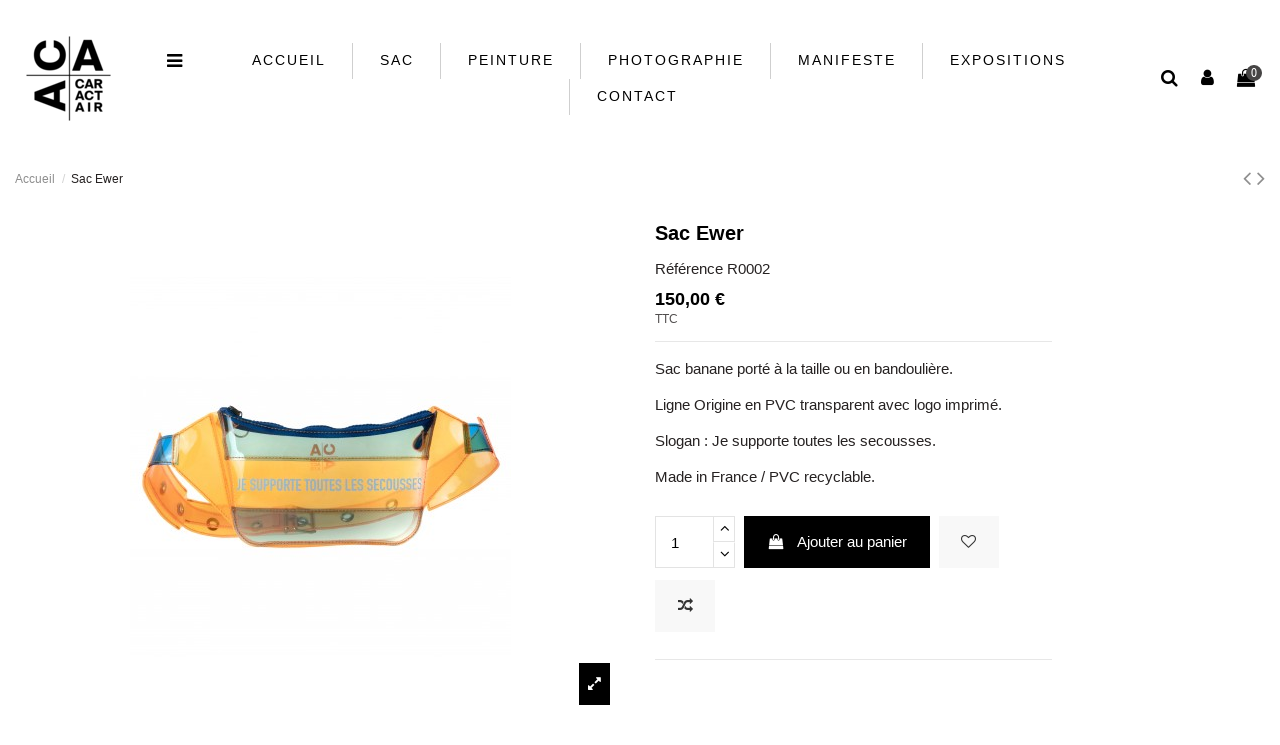

--- FILE ---
content_type: text/html; charset=utf-8
request_url: https://caractair.fr/car-act-air/30-sac-banane-a-boucle-.html
body_size: 13107
content:
<!doctype html>
<html lang="fr">

<head>
    
        
  <meta charset="utf-8">


  <meta http-equiv="x-ua-compatible" content="ie=edge">



    <link rel="canonical" href="https://caractair.fr/car-act-air/30-sac-banane-a-boucle-.html">

  <title>Sac caractair Ewer PVC 100% recyclable et made in France.</title>
  <meta name="description" content="Sac banane porté à la taille ou en bandoulière.
Ligne Origine en PVC transparent avec logo imprimé.
Slogan : Je supporte toutes les secousses. 
Made in France / PVC recyclable.
">
  <meta name="keywords" content="">
    
    

  
          <link rel="alternate" href="https://caractair.fr/car-act-air/30-sac-banane-a-boucle-.html" hreflang="fr">
      



    <meta property="og:type" content="product">
    <meta property="og:url" content="https://caractair.fr/car-act-air/30-sac-banane-a-boucle-.html">
    <meta property="og:title" content="Sac caractair Ewer PVC 100% recyclable et made in France.">
    <meta property="og:site_name" content="CAR ACT AIR">
    <meta property="og:description" content="Sac banane porté à la taille ou en bandoulière.
Ligne Origine en PVC transparent avec logo imprimé.
Slogan : Je supporte toutes les secousses. 
Made in France / PVC recyclable.
">
    <meta property="og:image" content="https://caractair.fr/107-thickbox_default/sac-banane-a-boucle-.jpg">
    <meta property="og:image:width" content="1100">
    <meta property="og:image:height" content="1422">





      <meta name="viewport" content="initial-scale=1,user-scalable=no,maximum-scale=1,width=device-width">
  


  <meta name="theme-color" content="#c4c4c4">
  <meta name="msapplication-navbutton-color" content="#c4c4c4">


  <link rel="icon" type="image/vnd.microsoft.icon" href="/img/favicon.ico?1681049931">
  <link rel="shortcut icon" type="image/x-icon" href="/img/favicon.ico?1681049931">
      <link rel="apple-touch-icon" href="/img/cms/thumbnail_Capture d’écran 2019-12-24 à 11-47-48.png">
        <link rel="icon" sizes="192x192" href="/img/cms/thumbnail_Capture d’écran 2019-12-24 à 11-47-48.png">
  


    



<script type="application/ld+json">

{
"@context": "https://schema.org",
"@type": "Organization",
"url": "https://caractair.fr/",
"name": "CAR ACT AIR",
"logo": "/img/prestashop-logo-1582218495.jpg",
"@id": "#store-organization"
}

</script>




    <link rel="stylesheet" href="https://caractair.fr/themes/warehouse/assets/cache/theme-4008b4181.css" type="text/css" media="all">




  

  <script type="text/javascript">
        var add_to_cart = "Ajouter au panier";
        var addresserror = "Vous pouvez compl\u00e9ter pr\u00e9commande sur votre adresse actuelle.";
        var addtocart_btn = "Ajouter au panier";
        var checkpreorder_url = "https:\/\/caractair.fr\/module\/preorder\/existspreordercustomer";
        var current_cust_id = null;
        var customPrice = "prix personnalis\u00e9 existe d\u00e9j\u00e0 pour vous. S'il vous pla\u00eet changer le prix personnalis\u00e9.";
        var customPriceLower = "prix personnalis\u00e9 doit \u00eatre inf\u00e9rieur au prix du produit.";
        var customer = 0;
        var elementorFrontendConfig = {"isEditMode":"","stretchedSectionContainer":"","is_rtl":""};
        var invalidPrice = "S'il vous pla\u00eet entrer le prix valide.";
        var iqitTheme = {"rm_sticky":"0","rm_breakpoint":0,"op_preloader":"pre","cart_style":"floating","cart_confirmation":"modal","h_layout":"4","f_fixed":"","f_layout":"4","h_absolute":"0","h_sticky":"menu","hw_width":"inherit","h_search_type":"full","pl_lazyload":true,"pl_infinity":false,"pl_rollover":true,"pl_crsl_autoplay":false,"pl_slider_ld":5,"pl_slider_d":4,"pl_slider_t":3,"pl_slider_p":2,"pp_thumbs":"bottom","pp_zoom":"modalzoom","pp_tabs":"tabh"};
        var iqitcompare = {"nbProducts":0};
        var iqitcountdown_days = "d.";
        var iqitmegamenu = {"sticky":"false","containerSelector":"#wrapper > .container"};
        var iqitwishlist = {"nbProducts":0};
        var iso_code = "fr";
        var loginerror = "S'il vous pla\u00eet vous connecter pour acheter des produits de pr\u00e9-commande.";
        var loginreq = "Pour acheter des produits de pr\u00e9-commande, vous devez vous connecter.";
        var minPrice = "Prix \u200b\u200bdevrait \u00eatre sup\u00e9rieur ou \u00e9gal au prix minimum de pr\u00e9-commande.";
        var noLonger = "Pr\u00e9 r\u00e9servation est plus disponible.";
        var notAvailable = "Pardon! Pr\u00e9commande a \u00e9t\u00e9 vendu.";
        var notenoughstock = "stock Il ne suffit pas d'acheter des produits de pr\u00e9-commande.";
        var path = "https:\/\/caractair.fr\/module\/preorder\/availablepreorderproduct";
        var preorder_now = "Pr\u00e9 commandez maintenant";
        var prestashop = {"cart":{"products":[],"totals":{"total":{"type":"total","label":"Total","amount":0,"value":"0,00\u00a0\u20ac"},"total_including_tax":{"type":"total","label":"Total TTC","amount":0,"value":"0,00\u00a0\u20ac"},"total_excluding_tax":{"type":"total","label":"Total HT :","amount":0,"value":"0,00\u00a0\u20ac"}},"subtotals":{"products":{"type":"products","label":"Sous-total","amount":0,"value":"0,00\u00a0\u20ac"},"discounts":null,"shipping":{"type":"shipping","label":"Livraison","amount":0,"value":"gratuit"},"tax":null},"products_count":0,"summary_string":"0 articles","vouchers":{"allowed":1,"added":[]},"discounts":[],"minimalPurchase":0,"minimalPurchaseRequired":""},"currency":{"name":"euro","iso_code":"EUR","iso_code_num":"978","sign":"\u20ac"},"customer":{"lastname":null,"firstname":null,"email":null,"birthday":null,"newsletter":null,"newsletter_date_add":null,"optin":null,"website":null,"company":null,"siret":null,"ape":null,"is_logged":false,"gender":{"type":null,"name":null},"addresses":[]},"language":{"name":"Fran\u00e7ais (French)","iso_code":"fr","locale":"fr-FR","language_code":"fr","is_rtl":"0","date_format_lite":"d\/m\/Y","date_format_full":"d\/m\/Y H:i:s","id":1},"page":{"title":"","canonical":null,"meta":{"title":"Sac caractair Ewer PVC 100% recyclable et made in France.","description":"Sac\u00a0banane\u00a0port\u00e9\u00a0\u00e0 la taille ou en bandouli\u00e8re.\nLigne\u00a0Origine en PVC transparent avec logo imprim\u00e9.\nSlogan : Je supporte toutes les secousses.\u00a0\nMade in France \/ PVC recyclable.\n","keywords":"","robots":"index"},"page_name":"product","body_classes":{"lang-fr":true,"lang-rtl":false,"country-FR":true,"currency-EUR":true,"layout-full-width":true,"page-product":true,"tax-display-enabled":true,"product-id-30":true,"product-Sac Ewer":true,"product-id-category-2":true,"product-id-manufacturer-0":true,"product-id-supplier-0":true,"product-available-for-order":true},"admin_notifications":[]},"shop":{"name":"CAR ACT AIR","logo":"\/img\/prestashop-logo-1582218495.jpg","stores_icon":"\/img\/logo_stores.png","favicon":"\/img\/favicon.ico"},"urls":{"base_url":"https:\/\/caractair.fr\/","current_url":"https:\/\/caractair.fr\/car-act-air\/30-sac-banane-a-boucle-.html","shop_domain_url":"https:\/\/caractair.fr","img_ps_url":"https:\/\/caractair.fr\/img\/","img_cat_url":"https:\/\/caractair.fr\/img\/c\/","img_lang_url":"https:\/\/caractair.fr\/img\/l\/","img_prod_url":"https:\/\/caractair.fr\/img\/p\/","img_manu_url":"https:\/\/caractair.fr\/img\/m\/","img_sup_url":"https:\/\/caractair.fr\/img\/su\/","img_ship_url":"https:\/\/caractair.fr\/img\/s\/","img_store_url":"https:\/\/caractair.fr\/img\/st\/","img_col_url":"https:\/\/caractair.fr\/img\/co\/","img_url":"https:\/\/caractair.fr\/themes\/warehouse\/assets\/img\/","css_url":"https:\/\/caractair.fr\/themes\/warehouse\/assets\/css\/","js_url":"https:\/\/caractair.fr\/themes\/warehouse\/assets\/js\/","pic_url":"https:\/\/caractair.fr\/upload\/","pages":{"address":"https:\/\/caractair.fr\/adresse","addresses":"https:\/\/caractair.fr\/adresses","authentication":"https:\/\/caractair.fr\/connexion","cart":"https:\/\/caractair.fr\/panier","category":"https:\/\/caractair.fr\/index.php?controller=category","cms":"https:\/\/caractair.fr\/index.php?controller=cms","contact":"https:\/\/caractair.fr\/nous-contacter","discount":"https:\/\/caractair.fr\/reduction","guest_tracking":"https:\/\/caractair.fr\/suivi-commande-invite","history":"https:\/\/caractair.fr\/historique-commandes","identity":"https:\/\/caractair.fr\/identite","index":"https:\/\/caractair.fr\/","my_account":"https:\/\/caractair.fr\/mon-compte","order_confirmation":"https:\/\/caractair.fr\/confirmation-commande","order_detail":"https:\/\/caractair.fr\/index.php?controller=order-detail","order_follow":"https:\/\/caractair.fr\/suivi-commande","order":"https:\/\/caractair.fr\/commande","order_return":"https:\/\/caractair.fr\/index.php?controller=order-return","order_slip":"https:\/\/caractair.fr\/avoirs","pagenotfound":"https:\/\/caractair.fr\/page-introuvable","password":"https:\/\/caractair.fr\/recuperation-mot-de-passe","pdf_invoice":"https:\/\/caractair.fr\/index.php?controller=pdf-invoice","pdf_order_return":"https:\/\/caractair.fr\/index.php?controller=pdf-order-return","pdf_order_slip":"https:\/\/caractair.fr\/index.php?controller=pdf-order-slip","prices_drop":"https:\/\/caractair.fr\/promotions","product":"https:\/\/caractair.fr\/index.php?controller=product","search":"https:\/\/caractair.fr\/recherche","sitemap":"https:\/\/caractair.fr\/sitemap","stores":"https:\/\/caractair.fr\/magasins","supplier":"https:\/\/caractair.fr\/fournisseur","register":"https:\/\/caractair.fr\/connexion?create_account=1","order_login":"https:\/\/caractair.fr\/commande?login=1"},"alternative_langs":{"fr":"https:\/\/caractair.fr\/car-act-air\/30-sac-banane-a-boucle-.html"},"theme_assets":"\/themes\/warehouse\/assets\/","actions":{"logout":"https:\/\/caractair.fr\/?mylogout="},"no_picture_image":{"bySize":{"small_default":{"url":"https:\/\/caractair.fr\/img\/p\/fr-default-small_default.jpg","width":98,"height":127},"cart_default":{"url":"https:\/\/caractair.fr\/img\/p\/fr-default-cart_default.jpg","width":125,"height":162},"home_default":{"url":"https:\/\/caractair.fr\/img\/p\/fr-default-home_default.jpg","width":236,"height":305},"large_default":{"url":"https:\/\/caractair.fr\/img\/p\/fr-default-large_default.jpg","width":381,"height":492},"medium_default":{"url":"https:\/\/caractair.fr\/img\/p\/fr-default-medium_default.jpg","width":452,"height":584},"thickbox_default":{"url":"https:\/\/caractair.fr\/img\/p\/fr-default-thickbox_default.jpg","width":1100,"height":1422}},"small":{"url":"https:\/\/caractair.fr\/img\/p\/fr-default-small_default.jpg","width":98,"height":127},"medium":{"url":"https:\/\/caractair.fr\/img\/p\/fr-default-large_default.jpg","width":381,"height":492},"large":{"url":"https:\/\/caractair.fr\/img\/p\/fr-default-thickbox_default.jpg","width":1100,"height":1422},"legend":""}},"configuration":{"display_taxes_label":true,"is_catalog":false,"show_prices":true,"opt_in":{"partner":true},"quantity_discount":{"type":"discount","label":"Remise"},"voucher_enabled":1,"return_enabled":0},"field_required":[],"breadcrumb":{"links":[{"title":"Accueil","url":"https:\/\/caractair.fr\/"},{"title":"Sac Ewer","url":"https:\/\/caractair.fr\/car-act-air\/30-sac-banane-a-boucle-.html"}],"count":2},"link":{"protocol_link":"https:\/\/","protocol_content":"https:\/\/"},"time":1768831977,"static_token":"096a3337c2d83d14dbb951e51cdf8f24","token":"61ec17f21239866610b5b59f35cba05b"};
        var psr_icon_color = "#F19D76";
        var sold_out = "\u00c9puis\u00e9";
        var specificProcess = "https:\/\/caractair.fr\/module\/preorder\/specificprocess";
        var specificerror = "Vous n'avez pas d\u00e9fini tout prix sp\u00e9cifique pour le produit de pr\u00e9-commande.";
        var static_token = "096a3337c2d83d14dbb951e51cdf8f24";
      </script>



  <!-- emarketing start -->


<!-- emarketing end --><script>
  const bxTranslation = {"error":{"carrierNotFound":"Impossible de trouver le transporteur","couldNotSelectPoint":"An error occurred during parcel point selection"},"text":{"openingHours":"Horaires d'ouverture","chooseParcelPoint":"Choisir ce point relais","closeMap":"Fermer la carte","closedLabel":"Ferm\u00e9      "},"day":{"MONDAY":"lundi","TUESDAY":"mardi","WEDNESDAY":"mercredi","THURSDAY":"jeudi","FRIDAY":"vendredi","SATURDAY":"samedi","SUNDAY":"dimanche"}};
  const bxMapUrl = "";
  const bxMapLogoImageUrl = "https://resource.boxtal.com/images/boxtal-maps.svg";
  const bxMapLogoHrefUrl = "https://www.boxtal.com";
  const bxAjaxUrl = "https://caractair.fr/module/boxtalconnect/ajax";
  const bxToken = "096a3337c2d83d14dbb951e51cdf8f24";
</script>




    
            <meta property="product:pretax_price:amount" content="150">
        <meta property="product:pretax_price:currency" content="EUR">
        <meta property="product:price:amount" content="150">
        <meta property="product:price:currency" content="EUR">
        
    

    </head>

<body id="product" class="lang-fr country-fr currency-eur layout-full-width page-product tax-display-enabled product-id-30 product-sac-ewer product-id-category-2 product-id-manufacturer-0 product-id-supplier-0 product-available-for-order body-desktop-header-style-w-4">


    


<main id="main-page-content" style="opacity: 0;" >
    
            

    <header id="header" class="desktop-header-style-w-4">
        
            
  <div class="header-banner">
    
  </div>




            <nav class="header-nav">
        <div class="container">
    
        <div class="row justify-content-between">
            <div class="col col-auto col-md left-nav">
                                            <div class="block-iqitlinksmanager block-iqitlinksmanager-2 block-links-inline d-inline-block">
            <ul>
                                                            <li>
                            <a
                                    href="https://caractair.fr/content/1-livraison"
                                    title="Nos conditions de livraison"                            >
                                Livraison
                            </a>
                        </li>
                                                                                <li>
                            <a
                                    href="https://caractair.fr/content/2-mentions-legales"
                                    title="Mentions légales"                            >
                                Mentions légales et C.G.V
                            </a>
                        </li>
                                                                                <li>
                            <a
                                    href="https://caractair.fr/content/category/1-accueil"
                                    title=""                            >
                                Accueil
                            </a>
                        </li>
                                                </ul>
        </div>
    
            </div>
            <div class="col col-auto center-nav text-center">
                
             </div>
            <div class="col col-auto col-md right-nav text-right">
                <div class="d-inline-block">
    <a href="//caractair.fr/module/iqitwishlist/view">
        <i class="fa fa-heart-o" aria-hidden="true"></i> Wishlist (<span
                id="iqitwishlist-nb"></span>)
    </a>
</div>
<div class="d-inline-block">
    <a href="//caractair.fr/module/iqitcompare/comparator">
        <i class="fa fa-random" aria-hidden="true"></i> <span>Compare (<span
                    id="iqitcompare-nb"></span>)</span>
    </a>
</div>

             </div>
        </div>

                        </div>
            </nav>
        



<div id="desktop-header" class="desktop-header-style-4">
            
<div class="header-top">
    <div id="desktop-header-container" class="container">
        <div class="row align-items-center">
                            <div class="col col-auto col-header-left">
                    <div id="desktop_logo">
                        <a href="https://caractair.fr/">
                            <img class="logo img-fluid"
                                 src="/img/prestashop-logo-1582218495.jpg"  srcset="/img/cms/Salope.jpg 2x"                                 alt="CAR ACT AIR">
                        </a>
                    </div>
                    
                </div>
                <div class="col col-header-center col-header-menu">
                                        	<div id="iqitmegamenu-wrapper" class="iqitmegamenu-wrapper iqitmegamenu-all">
		<div class="container container-iqitmegamenu">
		<div id="iqitmegamenu-horizontal" class="iqitmegamenu  clearfix" role="navigation">

				
					<div class="cbp-vertical-on-top">
						
<nav id="cbp-hrmenu1" class="cbp-hrmenu  iqitmegamenu-all cbp-vertical ">
	<div class="cbp-vertical-title"><i class="fa fa-bars cbp-iconbars"></i> <span class="cbp-vertical-title-text">Navigation</span></div>
					<ul id="cbp-hrmenu1-ul">
											</ul>
				</nav>

					</div>
								
				<nav id="cbp-hrmenu" class="cbp-hrmenu cbp-horizontal cbp-hrsub-narrow">
					<ul>
												<li id="cbp-hrmenu-tab-8" class="cbp-hrmenu-tab cbp-hrmenu-tab-8 ">
	<a href="https://caractair.fr/" class="nav-link" >

								<span class="cbp-tab-title">
								Accueil</span>
														</a>
													</li>
												<li id="cbp-hrmenu-tab-3" class="cbp-hrmenu-tab cbp-hrmenu-tab-3 ">
	<a href="https://caractair.fr/11-sac" class="nav-link" >

								<span class="cbp-tab-title">
								Sac</span>
														</a>
													</li>
												<li id="cbp-hrmenu-tab-9" class="cbp-hrmenu-tab cbp-hrmenu-tab-9 ">
	<a href="https://caractair.fr/17-peinture" class="nav-link" >

								<span class="cbp-tab-title">
								Peinture</span>
														</a>
													</li>
												<li id="cbp-hrmenu-tab-10" class="cbp-hrmenu-tab cbp-hrmenu-tab-10 ">
	<a href="https://caractair.fr/18-photographie" class="nav-link" >

								<span class="cbp-tab-title">
								Photographie</span>
														</a>
													</li>
												<li id="cbp-hrmenu-tab-2" class="cbp-hrmenu-tab cbp-hrmenu-tab-2 ">
	<a href="https://caractair.fr/blog" class="nav-link" >

								<span class="cbp-tab-title">
								Manifeste</span>
														</a>
													</li>
												<li id="cbp-hrmenu-tab-11" class="cbp-hrmenu-tab cbp-hrmenu-tab-11 ">
	<a href="https://caractair.fr/content/6-expositions-et-recompenses" class="nav-link" >

								<span class="cbp-tab-title">
								Expositions</span>
														</a>
													</li>
												<li id="cbp-hrmenu-tab-4" class="cbp-hrmenu-tab cbp-hrmenu-tab-4 ">
	<a href="https://caractair.fr/nous-contacter" class="nav-link" >

								<span class="cbp-tab-title">
								Contact</span>
														</a>
													</li>
											</ul>
				</nav>
		</div>
		</div>
		<div id="sticky-cart-wrapper"></div>
	</div>

<div id="_desktop_iqitmegamenu-mobile">
	<ul id="iqitmegamenu-mobile">
		



	
	<li><a href="https://caractair.fr/">Accueil</a></li><li><span class="mm-expand"><i class="fa fa-angle-down expand-icon" aria-hidden="true"></i><i class="fa fa-angle-up close-icon" aria-hidden="true"></i></span><a href="https://caractair.fr/11-sac">Sac</a>
	<ul><li><a href="https://caractair.fr/14-homme">Homme</a></li><li><a href="https://caractair.fr/15-femme">Femme</a></li></ul></li><li><a href="https://caractair.fr/17-peinture">Peinture</a></li><li><a href="https://caractair.fr/18-photographie">Photographie</a></li><li><a href="https://caractair.fr/content/6-expositions-et-recompenses">Expositions et récompenses </a></li><li><a href="https://caractair.fr/nous-contacter">Contact</a></li>
	</ul>
</div>

                    
                </div>
                        <div class="col col-auto col-header-right">
                <div class="row no-gutters justify-content-end">
                                            <div id="header-search-btn" class="col col-auto header-btn-w header-search-btn-w">
    <a data-toggle="dropdown" id="header-search-btn-drop"  class="header-btn header-search-btn" data-display="static">
        <i class="fa fa-search fa-fw icon" aria-hidden="true"></i>
        <span class="title">Rechercher</span>
    </a>
        <div class="dropdown-menu-custom  dropdown-menu">
        <div class="dropdown-content modal-backdrop fullscreen-search">
            
<!-- Block search module TOP -->
<div id="search_widget" class="search-widget" data-search-controller-url="//caractair.fr/recherche">
    <form method="get" action="//caractair.fr/recherche">
        <input type="hidden" name="controller" value="search">
        <div class="input-group">
            <input type="text" name="s" value="" data-all-text="Show all results"
                   placeholder="Search our catalog" class="form-control form-search-control" />
            <button type="submit" class="search-btn">
                <i class="fa fa-search"></i>
            </button>
        </div>
    </form>
</div>
<!-- /Block search module TOP -->

            <div id="fullscreen-search-backdrop"></div>
        </div>
    </div>
    </div>
                    
                    
                                            <div id="header-user-btn" class="col col-auto header-btn-w header-user-btn-w">
            <a href="https://caractair.fr/mon-compte"
           title="Identifiez-vous"
           rel="nofollow" class="header-btn header-user-btn">
            <i class="fa fa-user fa-fw icon" aria-hidden="true"></i>
            <span class="title">Connexion</span>
        </a>
    </div>
                                        

                    

                                            
                                                    <div id="ps-shoppingcart-wrapper" class="col col-auto">
    <div id="ps-shoppingcart"
         class="header-btn-w header-cart-btn-w ps-shoppingcart dropdown">
         <div id="blockcart" class="blockcart cart-preview"
         data-refresh-url="//caractair.fr/module/ps_shoppingcart/ajax">
        <a id="cart-toogle" class="cart-toogle header-btn header-cart-btn" data-toggle="dropdown" data-display="static">
            <i class="fa fa-shopping-bag fa-fw icon" aria-hidden="true"><span class="cart-products-count-btn">0</span></i>
            <span class="info-wrapper">
            <span class="title">Panier</span>
            <span class="cart-toggle-details">
            <span class="text-faded cart-separator"> / </span>
                            Empty
                        </span>
            </span>
        </a>
        <div id="_desktop_blockcart-content" class="dropdown-menu-custom dropdown-menu">
    <div id="blockcart-content" class="blockcart-content" >
        <div class="cart-title">
            <span class="modal-title">Your cart</span>
            <button type="button" id="js-cart-close" class="close">
                <span>×</span>
            </button>
            <hr>
        </div>
                    <span class="no-items">Il n'y a plus d'articles dans votre panier</span>
            </div>
</div> </div>




    </div>
</div>
                                                
                                    </div>
                
            </div>
            <div class="col-12">
                <div class="row">
                    
<div class="menu">
    
  
</div>

                </div>
            </div>
        </div>
    </div>
</div>


    </div>



    <div id="mobile-header" class="mobile-header-style-1">
                    <div id="mobile-header-sticky">
    <div class="container">
        <div class="mobile-main-bar">
            <div class="row no-gutters align-items-center row-mobile-header">
                <div class="col col-auto col-mobile-btn col-mobile-btn-menu col-mobile-menu-dropdown">
                    <a class="m-nav-btn" data-toggle="dropdown" data-display="static"><i class="fa fa-bars" aria-hidden="true"></i>
                        <span>Menu</span></a>
                    <div id="_mobile_iqitmegamenu-mobile" class="dropdown-menu-custom dropdown-menu"></div>
                </div>
                <div id="mobile-btn-search" class="col col-auto col-mobile-btn col-mobile-btn-search">
                    <a class="m-nav-btn" data-toggle="dropdown" data-display="static"><i class="fa fa-search" aria-hidden="true"></i>
                        <span>Rechercher</span></a>
                    <div id="search-widget-mobile" class="dropdown-content dropdown-menu dropdown-mobile search-widget">
                        <form method="get" action="https://caractair.fr/recherche">
                            <input type="hidden" name="controller" value="search">
                            <div class="input-group">
                                <input type="text" name="s" value=""
                                       placeholder="Rechercher" data-all-text="Show all results" class="form-control form-search-control">
                                <button type="submit" class="search-btn">
                                    <i class="fa fa-search"></i>
                                </button>
                            </div>
                        </form>
                    </div>
                </div>
                <div class="col col-mobile-logo text-center">
                    <a href="https://caractair.fr/">
                        <img class="logo img-fluid"
                             src="/img/prestashop-logo-1582218495.jpg"  srcset="/img/cms/Salope.jpg 2x"                             alt="CAR ACT AIR">
                    </a>
                </div>
                <div class="col col-auto col-mobile-btn col-mobile-btn-account">
                    <a href="https://caractair.fr/mon-compte" class="m-nav-btn"><i class="fa fa-user" aria-hidden="true"></i>
                        <span>
                            
                                                            Connexion
                                                        
                        </span></a>
                </div>
                
                                <div class="col col-auto col-mobile-btn col-mobile-btn-cart ps-shoppingcart dropdown">
                    <div id="mobile-cart-wrapper">
                    <a id="mobile-cart-toogle"  class="m-nav-btn" data-toggle="dropdown" data-display="static"><i class="fa fa-shopping-bag mobile-bag-icon" aria-hidden="true"><span id="mobile-cart-products-count" class="cart-products-count cart-products-count-btn">
                                
                                                                    0
                                                                
                            </span></i>
                        <span>Panier</span></a>
                    <div id="_mobile_blockcart-content" class="dropdown-menu-custom dropdown-menu"></div>
                    </div>
                </div>
                            </div>
        </div>
    </div>
</div>


            </div>

        
    </header>

    <section id="wrapper">
        
        

<div class="container">
<nav data-depth="2" class="breadcrumb">
                <div class="row align-items-center">
                <div class="col">
                    <ol itemscope itemtype="https://schema.org/BreadcrumbList">
                        
                                                            
                                    <li itemprop="itemListElement" itemscope
                                        itemtype="https://schema.org/ListItem">

                                        <a itemprop="item" href="https://caractair.fr/">                                            <span itemprop="name">Accueil</span>
                                        </a>

                                        <meta itemprop="position" content="1">
                                    </li>
                                
                                                            
                                    <li itemprop="itemListElement" itemscope
                                        itemtype="https://schema.org/ListItem">

                                        <span itemprop="item" content="https://caractair.fr/car-act-air/30-sac-banane-a-boucle-.html">                                            <span itemprop="name">Sac Ewer</span>
                                        </span>

                                        <meta itemprop="position" content="2">
                                    </li>
                                
                                                    
                    </ol>
                </div>
                <div class="col col-auto"> <div id="iqitproductsnav">
            <a href="https://caractair.fr/car-act-air/183-overlap.html" title="Previous product">
            <i class="fa fa-angle-left" aria-hidden="true"></i>
        </a>
                <a href="https://caractair.fr/car-act-air/183-overlap.html" title="Next product">
            <i class="fa fa-angle-right" aria-hidden="true"></i>
        </a>
    </div>
</div>
            </div>
            </nav>
</div>
        <div id="inner-wrapper" class="container">
            
            
                
<aside id="notifications">
    
    
    
    </aside>
            

            

                
    <div id="content-wrapper">
        
        
    <section id="main" itemscope itemtype="https://schema.org/Product">
        <div id="product-preloader"><i class="fa fa-circle-o-notch fa-spin"></i></div>
        <div id="main-product-wrapper">
        <meta itemprop="url" content="https://caractair.fr/car-act-air/30-sac-banane-a-boucle-.html">

        <div class="row product-info-row">
            <div class="col-md-6 col-product-image">
                
                    <section class="page-content" id="content">
                        

                            
                                <div class="images-container images-container-bottom">
            
    <div class="product-cover">

        

    <ul class="product-flags">
            </ul>

        <a class="expander" data-toggle="modal" data-target="#product-modal"><span><i class="fa fa-expand" aria-hidden="true"></i></span></a>        <div id="product-images-large" class="product-images-large slick-slider">
                                                <div>
                        <div class="easyzoom easyzoom-product">
                            <a href="https://caractair.fr/107-thickbox_default/sac-banane-a-boucle-.jpg" class="js-easyzoom-trigger"></a>
                        </div>
                        <img
                                 src="https://caractair.fr/107-large_default/sac-banane-a-boucle-.jpg"                                data-image-large-src="https://caractair.fr/107-thickbox_default/sac-banane-a-boucle-.jpg"
                                alt="Sac Ewer"
                                title="Sac Ewer"
                                itemprop="image"
                                content="https://caractair.fr/107-large_default/sac-banane-a-boucle-.jpg"
                                width="381"
                                height="492"
                                class="img-fluid"
                        >
                    </div>
                                    <div>
                        <div class="easyzoom easyzoom-product">
                            <a href="https://caractair.fr/108-thickbox_default/sac-banane-a-boucle-.jpg" class="js-easyzoom-trigger"></a>
                        </div>
                        <img
                                data-lazy="https://caractair.fr/108-large_default/sac-banane-a-boucle-.jpg"                                data-image-large-src="https://caractair.fr/108-thickbox_default/sac-banane-a-boucle-.jpg"
                                alt="Sac Ewer"
                                title="Sac Ewer"
                                itemprop="image"
                                content="https://caractair.fr/108-large_default/sac-banane-a-boucle-.jpg"
                                width="381"
                                height="492"
                                class="img-fluid"
                        >
                    </div>
                                    <div>
                        <div class="easyzoom easyzoom-product">
                            <a href="https://caractair.fr/109-thickbox_default/sac-banane-a-boucle-.jpg" class="js-easyzoom-trigger"></a>
                        </div>
                        <img
                                data-lazy="https://caractair.fr/109-large_default/sac-banane-a-boucle-.jpg"                                data-image-large-src="https://caractair.fr/109-thickbox_default/sac-banane-a-boucle-.jpg"
                                alt="Sac Ewer"
                                title="Sac Ewer"
                                itemprop="image"
                                content="https://caractair.fr/109-large_default/sac-banane-a-boucle-.jpg"
                                width="381"
                                height="492"
                                class="img-fluid"
                        >
                    </div>
                                    </div>
    </div>

        

        <div class="js-qv-mask mask">
        <div id="product-images-thumbs" class="product-images js-qv-product-images slick-slider">
                            <div class="thumb-container">
                    <img
                            class="thumb js-thumb  selected img-fluid"
                            data-image-medium-src="https://caractair.fr/107-medium_default/sac-banane-a-boucle-.jpg"
                            data-image-large-src="https://caractair.fr/107-thickbox_default/sac-banane-a-boucle-.jpg"
                            src="https://caractair.fr/107-medium_default/sac-banane-a-boucle-.jpg"
                            alt=""
                            title=""
                            width="452"
                            height="584"
                            itemprop="image"
                    >
                </div>
                            <div class="thumb-container">
                    <img
                            class="thumb js-thumb img-fluid"
                            data-image-medium-src="https://caractair.fr/108-medium_default/sac-banane-a-boucle-.jpg"
                            data-image-large-src="https://caractair.fr/108-thickbox_default/sac-banane-a-boucle-.jpg"
                            src="https://caractair.fr/108-medium_default/sac-banane-a-boucle-.jpg"
                            alt=""
                            title=""
                            width="452"
                            height="584"
                            itemprop="image"
                    >
                </div>
                            <div class="thumb-container">
                    <img
                            class="thumb js-thumb img-fluid"
                            data-image-medium-src="https://caractair.fr/109-medium_default/sac-banane-a-boucle-.jpg"
                            data-image-large-src="https://caractair.fr/109-thickbox_default/sac-banane-a-boucle-.jpg"
                            src="https://caractair.fr/109-medium_default/sac-banane-a-boucle-.jpg"
                            alt=""
                            title=""
                            width="452"
                            height="584"
                            itemprop="image"
                    >
                </div>
                    </div>
    </div>
    
     </div>
                            

                            
                                <div class="after-cover-tumbnails text-center">






</div>
                            

                        
                    </section>
                
            </div>

            <div class="col-md-4 col-product-info">
                
                    <div class="product_header_container clearfix">

                        
                                                                                                                

                        
                        <h1 class="h1 page-title" itemprop="name"><span>Sac Ewer</span></h1>
                    
                        
                                                                                                                                            

                        
                            
                        

                                                    
                                


    <div class="product-prices">

        
                                        <div class="product-reference">
                    <label class="label">Référence </label>
                    <span itemprop="sku">R0002</span>
                </div>
                                







                            
                            
        

        
            <div class=""
                 itemprop="offers"
                 itemscope
                 itemtype="https://schema.org/Offer"
            >

                                    <link itemprop="availability" href="https://schema.org/InStock"/>
                                <meta itemprop="priceCurrency" content="EUR">
                <meta itemprop="url" content="https://caractair.fr/car-act-air/30-sac-banane-a-boucle-.html">


                <div>
                    <span class="current-price"><span itemprop="price" class="product-price" content="150">150,00 €</span></span>
                                    </div>

                
                                    
            </div>
        

        
                    

        
                    

        
                    

        

        <div class="tax-shipping-delivery-label text-muted">
                            TTC
                        
            
                                                </div>
        
            </div>






                            
                                            </div>
                

                <div class="product-information">
                    
                        <div id="product-description-short-30"
                             itemprop="description" class="rte-content"><p>Sac banane porté à la taille ou en bandoulière.</p>
<p>Ligne Origine en PVC transparent avec logo imprimé.</p>
<p>Slogan : Je supporte toutes les secousses. </p>
<p>Made in France / PVC recyclable.</p>
<p></p></div>
                    

                    
                    <div class="product-actions">
                        
                            <form action="https://caractair.fr/panier" method="post" id="add-to-cart-or-refresh">
                                <input type="hidden" name="token" value="096a3337c2d83d14dbb951e51cdf8f24">
                                <input type="hidden" name="id_product" value="30"
                                       id="product_page_product_id">
                                <input type="hidden" name="id_customization" value="0"
                                       id="product_customization_id">

                                
                                    
                                    <div class="product-variants">
    </div>
                                

                                
                                                                    

                                
                                
                                    <div class="product-add-to-cart pt-3">

            
            <div class="row extra-small-gutters product-quantity">
                <div class="col col-12 col-sm-auto">
                    <div class="qty">
                        <input
                                type="number"
                                name="qty"
                                id="quantity_wanted"
                                value="1"
                                class="input-group"
                                min="1"
                        >
                    </div>
                </div>
                <div class="col col-12 col-sm-auto">
                    <div class="add">
                        <button
                                class="btn btn-primary btn-lg add-to-cart"
                                data-button-action="add-to-cart"
                                type="submit"
                                                        >
                            <i class="fa fa-shopping-bag fa-fw bag-icon" aria-hidden="true"></i>
                            <i class="fa fa-circle-o-notch fa-spin fa-fw spinner-icon" aria-hidden="true"></i>
                            Ajouter au panier
                        </button>

                    </div>
                </div>
                    <div class="col col-sm-auto">
        <button type="button" data-toggle="tooltip" data-placement="top"  title="Add to wishlist"
           class="btn btn-secondary btn-lg btn-iconic btn-iqitwishlist-add js-iqitwishlist-add" data-animation="false" id="iqit-wishlist-product-btn"
           data-id-product="30"
           data-id-product-attribute="0"
           data-url="//caractair.fr/module/iqitwishlist/actions">
            <i class="fa fa-heart-o not-added" aria-hidden="true"></i> <i class="fa fa-heart added"
                                                                          aria-hidden="true"></i>
        </button>
    </div>
    <div class="col col-sm-auto">
        <button type="button" data-toggle="tooltip" data-placement="top" title="Add to compare"
           class="btn btn-secondary btn-lg btn-iconic btn-iqitcompare-add js-iqitcompare-add" data-animation="false" id="iqit-compare-product-btn"
           data-id-product="30"
           data-url="//caractair.fr/module/iqitcompare/actions">
            <i class="fa fa-random not-added" aria-hidden="true"></i><i class="fa fa-check added"
                                                                        aria-hidden="true"></i>
        </button>
    </div>

            </div>
            
        

        
            <p class="product-minimal-quantity">
                            </p>
        
    </div>
                                

                                
                                    <section class="product-discounts mb-3">
</section>

                                

                                
                                    <div class="product-additional-info">
  
  



</div>
                                

                                
                            </form>
                        

                        
                            <div class="additional_button">
    

</div>
    <script type="text/javascript" src="//s7.addthis.com/js/300/addthis_widget.js#pubid=ra-50d44b832bee7204"></script>

                        

                    </div>
                </div>
            </div>

                        <div class="col-md-2 sidebar product-sidebar">

                                    
                                            
                
                

            </div>
            
        </div>

                    

    <div class="tabs product-tabs">
        <ul id="product-infos-tabs" class="nav nav-tabs">
                            <li class="nav-item">
                    <a class="nav-link active" data-toggle="tab"
                       href="#description">
                        Description
                    </a>
                </li>
                        <li class="nav-item" id="product-details-tab-nav">
                <a class="nav-link" data-toggle="tab"
                   href="#product-details-tab">
                    Détails du produit
                </a>
            </li>
            
            
            
                    </ul>


        <div id="product-infos-tabs-content"  class="tab-content">
                        <div class="tab-pane in active" id="description">
                
                    <div class="product-description">
                        <div class="rte-content"><p>• Hanse en PVC avec boucle ardillon</p>
<p class="p1">• Logo imprimé à l'arrière du sac</p>
<p class="p1">• Modèle livré dans une housse de protection logotypée </p>
<p class="p1">• Dimensions : L22xH11xP5 (Longueur x Hauteur x Profondeur)</p>
<p class="p1">• Made in France</p>
<p class="p1">• Slogan et logo : bleu </p></div>
                        
    


                    </div>
                
            </div>
                        <div class="tab-pane "
                 id="product-details-tab"
            >

                
                    <div id="product-details" data-product="{&quot;id_shop_default&quot;:&quot;1&quot;,&quot;id_manufacturer&quot;:&quot;0&quot;,&quot;id_supplier&quot;:&quot;0&quot;,&quot;reference&quot;:&quot;R0002&quot;,&quot;is_virtual&quot;:&quot;0&quot;,&quot;delivery_in_stock&quot;:&quot;&quot;,&quot;delivery_out_stock&quot;:&quot;&quot;,&quot;id_category_default&quot;:&quot;2&quot;,&quot;on_sale&quot;:&quot;0&quot;,&quot;online_only&quot;:&quot;0&quot;,&quot;ecotax&quot;:0,&quot;minimal_quantity&quot;:&quot;1&quot;,&quot;low_stock_threshold&quot;:null,&quot;low_stock_alert&quot;:&quot;0&quot;,&quot;price&quot;:&quot;150,00\u00a0\u20ac&quot;,&quot;unity&quot;:&quot;&quot;,&quot;unit_price_ratio&quot;:&quot;0.000000&quot;,&quot;additional_shipping_cost&quot;:&quot;0.00&quot;,&quot;customizable&quot;:&quot;0&quot;,&quot;text_fields&quot;:&quot;0&quot;,&quot;uploadable_files&quot;:&quot;0&quot;,&quot;redirect_type&quot;:&quot;301-category&quot;,&quot;id_type_redirected&quot;:&quot;0&quot;,&quot;available_for_order&quot;:&quot;1&quot;,&quot;available_date&quot;:&quot;2020-10-15&quot;,&quot;show_condition&quot;:&quot;0&quot;,&quot;condition&quot;:&quot;new&quot;,&quot;show_price&quot;:&quot;1&quot;,&quot;indexed&quot;:&quot;1&quot;,&quot;visibility&quot;:&quot;both&quot;,&quot;cache_default_attribute&quot;:&quot;0&quot;,&quot;advanced_stock_management&quot;:&quot;0&quot;,&quot;date_add&quot;:&quot;2020-01-03 16:27:04&quot;,&quot;date_upd&quot;:&quot;2020-11-16 17:20:33&quot;,&quot;pack_stock_type&quot;:&quot;3&quot;,&quot;meta_description&quot;:&quot;&quot;,&quot;meta_keywords&quot;:&quot;&quot;,&quot;meta_title&quot;:&quot;Sac caractair Ewer PVC 100% recyclable et made in France.&quot;,&quot;link_rewrite&quot;:&quot;sac-banane-a-boucle-&quot;,&quot;name&quot;:&quot;Sac Ewer&quot;,&quot;description&quot;:&quot;&lt;p&gt;\u2022\u00a0Hanse en PVC avec boucle ardillon&lt;\/p&gt;\n&lt;p class=\&quot;p1\&quot;&gt;\u2022 Logo\u00a0imprim\u00e9 \u00e0 l&#039;arri\u00e8re du sac&lt;\/p&gt;\n&lt;p class=\&quot;p1\&quot;&gt;\u2022 Mod\u00e8le livr\u00e9 dans une housse de protection logotyp\u00e9e\u00a0&lt;\/p&gt;\n&lt;p class=\&quot;p1\&quot;&gt;\u2022 Dimensions : L22xH11xP5 (Longueur x Hauteur x Profondeur)&lt;\/p&gt;\n&lt;p class=\&quot;p1\&quot;&gt;\u2022 Made in France&lt;\/p&gt;\n&lt;p class=\&quot;p1\&quot;&gt;\u2022 Slogan et logo : bleu\u00a0&lt;\/p&gt;&quot;,&quot;description_short&quot;:&quot;&lt;p&gt;Sac\u00a0banane\u00a0port\u00e9\u00a0\u00e0 la taille ou en bandouli\u00e8re.&lt;\/p&gt;\n&lt;p&gt;Ligne\u00a0Origine en PVC transparent avec logo imprim\u00e9.&lt;\/p&gt;\n&lt;p&gt;Slogan : Je supporte toutes les secousses.\u00a0&lt;\/p&gt;\n&lt;p&gt;Made in France \/ PVC recyclable.&lt;\/p&gt;\n&lt;p&gt;&lt;\/p&gt;&quot;,&quot;available_now&quot;:&quot;&quot;,&quot;available_later&quot;:&quot;Pr\u00e9commande : livraison le 15 octobre 2020&quot;,&quot;id&quot;:30,&quot;id_product&quot;:30,&quot;out_of_stock&quot;:1,&quot;new&quot;:0,&quot;id_product_attribute&quot;:&quot;0&quot;,&quot;quantity_wanted&quot;:1,&quot;extraContent&quot;:[],&quot;allow_oosp&quot;:1,&quot;category&quot;:&quot;car-act-air&quot;,&quot;category_name&quot;:&quot;CAR ACT AIR &quot;,&quot;link&quot;:&quot;https:\/\/caractair.fr\/car-act-air\/30-sac-banane-a-boucle-.html&quot;,&quot;attribute_price&quot;:0,&quot;price_tax_exc&quot;:150,&quot;price_without_reduction&quot;:150,&quot;reduction&quot;:0,&quot;specific_prices&quot;:[],&quot;quantity&quot;:50,&quot;quantity_all_versions&quot;:50,&quot;id_image&quot;:&quot;fr-default&quot;,&quot;features&quot;:[{&quot;name&quot;:&quot;Couleur&quot;,&quot;value&quot;:&quot;Bleu fonc\u00e9&quot;,&quot;id_feature&quot;:&quot;7&quot;,&quot;position&quot;:&quot;1&quot;},{&quot;name&quot;:&quot;Couleur&quot;,&quot;value&quot;:&quot;Orange fluo&quot;,&quot;id_feature&quot;:&quot;7&quot;,&quot;position&quot;:&quot;1&quot;},{&quot;name&quot;:&quot;Pays d&#039;origine&quot;,&quot;value&quot;:&quot;France&quot;,&quot;id_feature&quot;:&quot;9&quot;,&quot;position&quot;:&quot;3&quot;},{&quot;name&quot;:&quot;Composition&quot;,&quot;value&quot;:&quot;Acier inoxydable&quot;,&quot;id_feature&quot;:&quot;6&quot;,&quot;position&quot;:&quot;4&quot;},{&quot;name&quot;:&quot;Composition&quot;,&quot;value&quot;:&quot;PVC&quot;,&quot;id_feature&quot;:&quot;6&quot;,&quot;position&quot;:&quot;4&quot;}],&quot;attachments&quot;:[],&quot;virtual&quot;:0,&quot;pack&quot;:0,&quot;packItems&quot;:[],&quot;nopackprice&quot;:0,&quot;customization_required&quot;:false,&quot;rate&quot;:0,&quot;tax_name&quot;:&quot;&quot;,&quot;ecotax_rate&quot;:0,&quot;unit_price&quot;:&quot;&quot;,&quot;customizations&quot;:{&quot;fields&quot;:[]},&quot;id_customization&quot;:0,&quot;is_customizable&quot;:false,&quot;show_quantities&quot;:false,&quot;quantity_label&quot;:&quot;Produits&quot;,&quot;quantity_discounts&quot;:[],&quot;customer_group_discount&quot;:0,&quot;images&quot;:[{&quot;bySize&quot;:{&quot;small_default&quot;:{&quot;url&quot;:&quot;https:\/\/caractair.fr\/107-small_default\/sac-banane-a-boucle-.jpg&quot;,&quot;width&quot;:98,&quot;height&quot;:127},&quot;cart_default&quot;:{&quot;url&quot;:&quot;https:\/\/caractair.fr\/107-cart_default\/sac-banane-a-boucle-.jpg&quot;,&quot;width&quot;:125,&quot;height&quot;:162},&quot;home_default&quot;:{&quot;url&quot;:&quot;https:\/\/caractair.fr\/107-home_default\/sac-banane-a-boucle-.jpg&quot;,&quot;width&quot;:236,&quot;height&quot;:305},&quot;large_default&quot;:{&quot;url&quot;:&quot;https:\/\/caractair.fr\/107-large_default\/sac-banane-a-boucle-.jpg&quot;,&quot;width&quot;:381,&quot;height&quot;:492},&quot;medium_default&quot;:{&quot;url&quot;:&quot;https:\/\/caractair.fr\/107-medium_default\/sac-banane-a-boucle-.jpg&quot;,&quot;width&quot;:452,&quot;height&quot;:584},&quot;thickbox_default&quot;:{&quot;url&quot;:&quot;https:\/\/caractair.fr\/107-thickbox_default\/sac-banane-a-boucle-.jpg&quot;,&quot;width&quot;:1100,&quot;height&quot;:1422}},&quot;small&quot;:{&quot;url&quot;:&quot;https:\/\/caractair.fr\/107-small_default\/sac-banane-a-boucle-.jpg&quot;,&quot;width&quot;:98,&quot;height&quot;:127},&quot;medium&quot;:{&quot;url&quot;:&quot;https:\/\/caractair.fr\/107-large_default\/sac-banane-a-boucle-.jpg&quot;,&quot;width&quot;:381,&quot;height&quot;:492},&quot;large&quot;:{&quot;url&quot;:&quot;https:\/\/caractair.fr\/107-thickbox_default\/sac-banane-a-boucle-.jpg&quot;,&quot;width&quot;:1100,&quot;height&quot;:1422},&quot;legend&quot;:&quot;&quot;,&quot;cover&quot;:&quot;1&quot;,&quot;id_image&quot;:&quot;107&quot;,&quot;position&quot;:&quot;1&quot;,&quot;associatedVariants&quot;:[]},{&quot;bySize&quot;:{&quot;small_default&quot;:{&quot;url&quot;:&quot;https:\/\/caractair.fr\/108-small_default\/sac-banane-a-boucle-.jpg&quot;,&quot;width&quot;:98,&quot;height&quot;:127},&quot;cart_default&quot;:{&quot;url&quot;:&quot;https:\/\/caractair.fr\/108-cart_default\/sac-banane-a-boucle-.jpg&quot;,&quot;width&quot;:125,&quot;height&quot;:162},&quot;home_default&quot;:{&quot;url&quot;:&quot;https:\/\/caractair.fr\/108-home_default\/sac-banane-a-boucle-.jpg&quot;,&quot;width&quot;:236,&quot;height&quot;:305},&quot;large_default&quot;:{&quot;url&quot;:&quot;https:\/\/caractair.fr\/108-large_default\/sac-banane-a-boucle-.jpg&quot;,&quot;width&quot;:381,&quot;height&quot;:492},&quot;medium_default&quot;:{&quot;url&quot;:&quot;https:\/\/caractair.fr\/108-medium_default\/sac-banane-a-boucle-.jpg&quot;,&quot;width&quot;:452,&quot;height&quot;:584},&quot;thickbox_default&quot;:{&quot;url&quot;:&quot;https:\/\/caractair.fr\/108-thickbox_default\/sac-banane-a-boucle-.jpg&quot;,&quot;width&quot;:1100,&quot;height&quot;:1422}},&quot;small&quot;:{&quot;url&quot;:&quot;https:\/\/caractair.fr\/108-small_default\/sac-banane-a-boucle-.jpg&quot;,&quot;width&quot;:98,&quot;height&quot;:127},&quot;medium&quot;:{&quot;url&quot;:&quot;https:\/\/caractair.fr\/108-large_default\/sac-banane-a-boucle-.jpg&quot;,&quot;width&quot;:381,&quot;height&quot;:492},&quot;large&quot;:{&quot;url&quot;:&quot;https:\/\/caractair.fr\/108-thickbox_default\/sac-banane-a-boucle-.jpg&quot;,&quot;width&quot;:1100,&quot;height&quot;:1422},&quot;legend&quot;:&quot;&quot;,&quot;cover&quot;:null,&quot;id_image&quot;:&quot;108&quot;,&quot;position&quot;:&quot;2&quot;,&quot;associatedVariants&quot;:[]},{&quot;bySize&quot;:{&quot;small_default&quot;:{&quot;url&quot;:&quot;https:\/\/caractair.fr\/109-small_default\/sac-banane-a-boucle-.jpg&quot;,&quot;width&quot;:98,&quot;height&quot;:127},&quot;cart_default&quot;:{&quot;url&quot;:&quot;https:\/\/caractair.fr\/109-cart_default\/sac-banane-a-boucle-.jpg&quot;,&quot;width&quot;:125,&quot;height&quot;:162},&quot;home_default&quot;:{&quot;url&quot;:&quot;https:\/\/caractair.fr\/109-home_default\/sac-banane-a-boucle-.jpg&quot;,&quot;width&quot;:236,&quot;height&quot;:305},&quot;large_default&quot;:{&quot;url&quot;:&quot;https:\/\/caractair.fr\/109-large_default\/sac-banane-a-boucle-.jpg&quot;,&quot;width&quot;:381,&quot;height&quot;:492},&quot;medium_default&quot;:{&quot;url&quot;:&quot;https:\/\/caractair.fr\/109-medium_default\/sac-banane-a-boucle-.jpg&quot;,&quot;width&quot;:452,&quot;height&quot;:584},&quot;thickbox_default&quot;:{&quot;url&quot;:&quot;https:\/\/caractair.fr\/109-thickbox_default\/sac-banane-a-boucle-.jpg&quot;,&quot;width&quot;:1100,&quot;height&quot;:1422}},&quot;small&quot;:{&quot;url&quot;:&quot;https:\/\/caractair.fr\/109-small_default\/sac-banane-a-boucle-.jpg&quot;,&quot;width&quot;:98,&quot;height&quot;:127},&quot;medium&quot;:{&quot;url&quot;:&quot;https:\/\/caractair.fr\/109-large_default\/sac-banane-a-boucle-.jpg&quot;,&quot;width&quot;:381,&quot;height&quot;:492},&quot;large&quot;:{&quot;url&quot;:&quot;https:\/\/caractair.fr\/109-thickbox_default\/sac-banane-a-boucle-.jpg&quot;,&quot;width&quot;:1100,&quot;height&quot;:1422},&quot;legend&quot;:&quot;&quot;,&quot;cover&quot;:null,&quot;id_image&quot;:&quot;109&quot;,&quot;position&quot;:&quot;3&quot;,&quot;associatedVariants&quot;:[]}],&quot;cover&quot;:{&quot;bySize&quot;:{&quot;small_default&quot;:{&quot;url&quot;:&quot;https:\/\/caractair.fr\/107-small_default\/sac-banane-a-boucle-.jpg&quot;,&quot;width&quot;:98,&quot;height&quot;:127},&quot;cart_default&quot;:{&quot;url&quot;:&quot;https:\/\/caractair.fr\/107-cart_default\/sac-banane-a-boucle-.jpg&quot;,&quot;width&quot;:125,&quot;height&quot;:162},&quot;home_default&quot;:{&quot;url&quot;:&quot;https:\/\/caractair.fr\/107-home_default\/sac-banane-a-boucle-.jpg&quot;,&quot;width&quot;:236,&quot;height&quot;:305},&quot;large_default&quot;:{&quot;url&quot;:&quot;https:\/\/caractair.fr\/107-large_default\/sac-banane-a-boucle-.jpg&quot;,&quot;width&quot;:381,&quot;height&quot;:492},&quot;medium_default&quot;:{&quot;url&quot;:&quot;https:\/\/caractair.fr\/107-medium_default\/sac-banane-a-boucle-.jpg&quot;,&quot;width&quot;:452,&quot;height&quot;:584},&quot;thickbox_default&quot;:{&quot;url&quot;:&quot;https:\/\/caractair.fr\/107-thickbox_default\/sac-banane-a-boucle-.jpg&quot;,&quot;width&quot;:1100,&quot;height&quot;:1422}},&quot;small&quot;:{&quot;url&quot;:&quot;https:\/\/caractair.fr\/107-small_default\/sac-banane-a-boucle-.jpg&quot;,&quot;width&quot;:98,&quot;height&quot;:127},&quot;medium&quot;:{&quot;url&quot;:&quot;https:\/\/caractair.fr\/107-large_default\/sac-banane-a-boucle-.jpg&quot;,&quot;width&quot;:381,&quot;height&quot;:492},&quot;large&quot;:{&quot;url&quot;:&quot;https:\/\/caractair.fr\/107-thickbox_default\/sac-banane-a-boucle-.jpg&quot;,&quot;width&quot;:1100,&quot;height&quot;:1422},&quot;legend&quot;:&quot;&quot;,&quot;cover&quot;:&quot;1&quot;,&quot;id_image&quot;:&quot;107&quot;,&quot;position&quot;:&quot;1&quot;,&quot;associatedVariants&quot;:[]},&quot;has_discount&quot;:false,&quot;discount_type&quot;:null,&quot;discount_percentage&quot;:null,&quot;discount_percentage_absolute&quot;:null,&quot;discount_amount&quot;:null,&quot;discount_amount_to_display&quot;:null,&quot;price_amount&quot;:150,&quot;unit_price_full&quot;:&quot;&quot;,&quot;show_availability&quot;:true,&quot;availability_date&quot;:&quot;2020-10-15&quot;,&quot;availability_message&quot;:&quot;&quot;,&quot;availability&quot;:&quot;available&quot;}" class="clearfix">

            <section class="product-features">
            <dl class="data-sheet">
                                    <dt class="name">Couleur</dt>
                    <dd class="value">Bleu foncé<br />
Orange fluo</dd>
                                    <dt class="name">Pays d&#039;origine</dt>
                    <dd class="value">France</dd>
                                    <dt class="name">Composition</dt>
                    <dd class="value">Acier inoxydable<br />
PVC</dd>
                            </dl>
        </section>
    







    


    


    


    


            <div class="product-availability-date">
            <label>Date de disponibilité: </label>
            <span>2020-10-15</span>
        </div>
    


    <div class="product-out-of-stock">
        
    </div>

</div>



                

            </div>

            
                            

            
            

                </div>
    </div>

    <div class="iqit-accordion" id="product-infos-accordion-mobile" role="tablist" aria-multiselectable="true"></div>

        
        </div>
        
        
            
        

        
            <div class="modal fade js-product-images-modal" id="product-modal">
    <div class="modal-dialog" role="document">
        <div class="modal-content">
            <div class="modal-header">
                <span class="modal-title">Tap to zoom</span>
                <button type="button" class="close" data-dismiss="modal" aria-label="Close">
                    <span aria-hidden="true">&times;</span>
                </button>
            </div>
            <div class="modal-body">
                                <div class="easyzoom easyzoom-modal">
                    <a href="https://caractair.fr/107-thickbox_default/sac-banane-a-boucle-.jpg" class="js-modal-product-cover-easyzoom">
                        <img class="js-modal-product-cover product-cover-modal img-fluid"
                             width="1100"
                             alt="" title="">
                    </a>
                </div>
                <aside id="thumbnails" class="thumbnails js-thumbnails text-xs-center">
                    
                                                <div class="js-modal-mask mask  nomargin ">
                            <div id="modal-product-thumbs" class="product-images js-modal-product-images slick-slider">
                                                                    <div class="thumb-container">
                                        <img data-image-large-src="https://caractair.fr/107-thickbox_default/sac-banane-a-boucle-.jpg" class="thumb js-modal-thumb img-fluid"
                                             data-lazy="https://caractair.fr/107-large_default/sac-banane-a-boucle-.jpg" alt="" title=""
                                             width="381" itemprop="image">
                                    </div>
                                                                    <div class="thumb-container">
                                        <img data-image-large-src="https://caractair.fr/108-thickbox_default/sac-banane-a-boucle-.jpg" class="thumb js-modal-thumb img-fluid"
                                             data-lazy="https://caractair.fr/108-large_default/sac-banane-a-boucle-.jpg" alt="" title=""
                                             width="381" itemprop="image">
                                    </div>
                                                                    <div class="thumb-container">
                                        <img data-image-large-src="https://caractair.fr/109-thickbox_default/sac-banane-a-boucle-.jpg" class="thumb js-modal-thumb img-fluid"
                                             data-lazy="https://caractair.fr/109-large_default/sac-banane-a-boucle-.jpg" alt="" title=""
                                             width="381" itemprop="image">
                                    </div>
                                                            </div>
                        </div>
                                            
                </aside>
            </div>
        </div><!-- /.modal-content -->
    </div><!-- /.modal-dialog -->
</div><!-- /.modal -->
        

        
            <footer class="page-footer">
                
                    <!-- Footer content -->
                
            </footer>
        

    </section>

        
    </div>


                

                

            
            
        </div>
        
    </section>

    <footer id="footer">
        
            
  

<div id="footer-container-main" class="footer-container footer-style-inline footer-style-4 dropup">
  <div class="container">
    <div class="row">
      
                    <div class="col col-md block block-toggle block-iqitlinksmanager block-iqitlinksmanager-1 block-links js-block-toggle">
            <h5 class="block-title"><span>À propos de nous</span></h5>
            <div class="block-content">
                <ul>
                                                                        <li>
                                <a
                                        href="https://caractair.fr/content/1-livraison"
                                        title="Nos conditions de livraison"                                >
                                    Livraison
                                </a>
                            </li>
                                                                                                <li>
                                <a
                                        href="https://caractair.fr/content/2-mentions-legales"
                                        title="Mentions légales"                                >
                                    Mentions légales et C.G.V
                                </a>
                            </li>
                                                                                                <li>
                                <a
                                        href="https://caractair.fr/content/category/1-accueil"
                                        title=""                                >
                                    Accueil
                                </a>
                            </li>
                                                            </ul>
            </div>
        </div>
    
    <div class="col col-md block block-toggle block-iqitcontactpage js-block-toggle">
        <h5 class="block-title"><span>Contact us</span></h5>
        <div class="block-content">
            

    <div class="contact-rich">
             <strong>CAR ACT AIR</strong>                        <div class="part">
                <div class="icon"><i class="fa fa-map-marker" aria-hidden="true"></i></div>
                <div class="data">Paris </div>
            </div>
                                        <hr/>
                <div class="part">
                    <div class="icon"><i class="fa fa-phone" aria-hidden="true"></i></div>
                    <div class="data">
                        <a href="tel:07 61 31 50 93 ">07 61 31 50 93 </a>
                    </div>
                </div>
                                        <hr/>
                <div class="part">
                    <div class="icon"><i class="fa fa-envelope-o" aria-hidden="true"></i></div>
                    <div class="data email">
                        <a href="mailto:contact@caractair.fr">contact@caractair.fr</a>
                    </div>
                </div>
                </div>

        </div>
    </div>


  <div class="ps-social-follow">
    <h4>Nous suivre</h4>
    <ul>
              <li class="facebook"><a href="https://facebook.com/profile.php?id=100046331054445">Facebook</a></li>
              <li class="instagram"><a href="https://www.instagram.com/car_act_air/">Instagram</a></li>
          </ul>
  </div>


      
    </div>
    <div class="row">
      
        
      
    </div>
  </div>
</div>

    
        <div id="footer-copyrights" class="_footer-copyrights-2 dropup">
            <div class="container">
                <div class="row">

                    
                                            <div class="col-12 copyright-txt">
                            <p>2023 CAR ACT AIR tous droits réservés </p>
                        </div>
                    
                                        <div class="col-12 block-social-links">
                        

<ul class="social-links _footer" itemscope itemtype="https://schema.org/Organization" itemid="#store-organization">
                  </ul>

                    </div>
                    
                </div>
            </div>
        </div>
    

        
    </footer>

</main>


      <script type="text/javascript" src="https://caractair.fr/themes/warehouse/assets/cache/bottom-c098bd180.js" ></script>





    
<div id="iqitwishlist-modal" class="modal fade" tabindex="-1" role="dialog" aria-hidden="true">
    <div class="modal-dialog">
        <div class="modal-content">
            <div class="modal-header">
                <span class="modal-title">You need to login or create account</span>
                <button type="button" class="close" data-dismiss="modal" aria-label="Close">
                    <span aria-hidden="true">&times;</span>
                </button>
            </div>
            <div class="modal-body">
                <section class="login-form">
                   <p> Save products on your wishlist to buy them later or share with your friends.</p>
                    



  


  
      

    <form  id="login-form-modal" action="https://caractair.fr/connexion"   method="post">

    <section>
      
                  
            


  
    <input type="hidden" name="back" value="">
  


          
                  
            


  <div class="form-group row align-items-center ">
    <label class="col-md-2 col-form-label required">
              E-mail
          </label>
    <div class="col-md-8">

      
        
          <input
            class="form-control"
            name="email"
            type="email"
            value=""
                                    required          >
                  

      
      
              

    </div>

    <div class="col-md-2 form-control-comment">
      
              
    </div>
  </div>


          
                  
            


  <div class="form-group row align-items-center ">
    <label class="col-md-2 col-form-label required">
              Mot de passe
          </label>
    <div class="col-md-8">

      
        
          <div class="input-group js-parent-focus">
            <input
              class="form-control js-child-focus js-visible-password"
              name="password"
              title="At least 5 characters long"
              autocomplete="new-password"              type="password"
              value=""
              pattern=".{5,}"
              required            >
            <span class="input-group-append">
              <button
                class="btn btn-outline-secondary"
                type="button"
                data-action="show-password"
              >
               <i class="fa fa-eye-slash" aria-hidden="true"></i>
              </button>
            </span>
          </div>
        

      
      
              

    </div>

    <div class="col-md-2 form-control-comment">
      
              
    </div>
  </div>


          
              
      <div class="forgot-password">
        <a href="https://caractair.fr/recuperation-mot-de-passe" rel="nofollow">
          Mot de passe oublié ?
        </a>
      </div>
    </section>

    
      <footer class="form-footer text-center clearfix">
        <input type="hidden" name="submitLogin" value="1">
        
          <button id="submit-login" class="btn btn-primary form-control-submit" data-link-action="sign-in" type="submit">
            Connexion
          </button>
        
      </footer>
    

  </form>
  


                </section>
                <hr/>
                
                    

<script type="text/javascript">
    
    function iqitSocialPopup(url) {
        var dualScreenLeft = window.screenLeft != undefined ? window.screenLeft : screen.left;
        var dualScreenTop = window.screenTop != undefined ? window.screenTop : screen.top;
        var width = window.innerWidth ? window.innerWidth : document.documentElement.clientWidth ? document.documentElement.clientWidth : screen.width;
        var height = window.innerHeight ? window.innerHeight : document.documentElement.clientHeight ? document.documentElement.clientHeight : screen.height;
        var left = ((width / 2) - (960 / 2)) + dualScreenLeft;
        var top = ((height / 2) - (600 / 2)) + dualScreenTop;
        var newWindow = window.open(url, '_blank', 'scrollbars=yes,top=' + top + ',left=' + left + ',width=960,height=600');
        if (window.focus) {
            newWindow.focus();
        }
    }
    
</script>

                
                <div class="no-account">
                    <a href="https://caractair.fr/connexion?create_account=1" data-link-action="display-register-form">
                        No account? Create one here
                    </a>
                </div>
            </div>
        </div>
    </div>
</div>

<div id="iqitwishlist-notification" class="ns-box ns-effect-thumbslider ns-text-only">
    <div class="ns-box-inner">
        <div class="ns-content">
            <span class="ns-title"><i class="fa fa-check" aria-hidden="true"></i> <strong>Product added to wishlist</strong></span>
        </div>
    </div>
</div><div id="iqitcompare-notification" class="ns-box ns-effect-thumbslider ns-text-only">
    <div class="ns-box-inner">
        <div class="ns-content">
            <span class="ns-title"><i class="fa fa-check" aria-hidden="true"></i> <strong>Product added to compare.</strong></span>
        </div>
    </div>
</div>


<button id="back-to-top">
    <i class="fa fa-angle-up" aria-hidden="true"></i>
</button>

    <div id="page-preloader" style="">
        <div class="loader-wrapper">
            <div class="loader loader-1"></div>
        </div>
    </div>


</body>

</html>